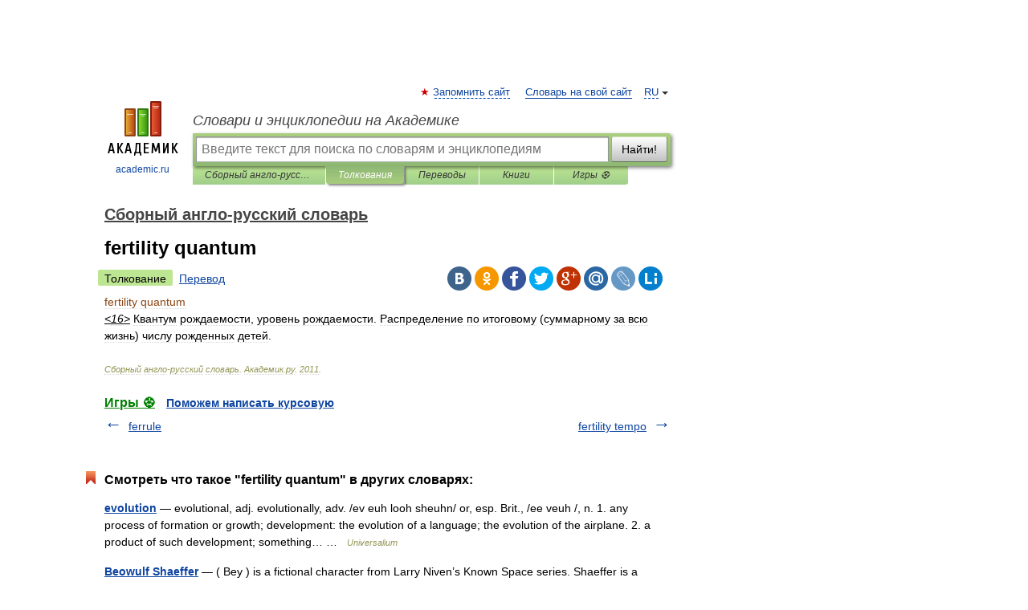

--- FILE ---
content_type: application/javascript; charset=utf-8
request_url: https://fundingchoicesmessages.google.com/f/AGSKWxWz5IktxjPL1-nEdxAR1hlp7LzVkeirlj-5iiB6VaDB0uO0lYwBV7bFP8yH0g2pyeZuNCCrDlyotJgsilfn7O-gg7ihBznYB_yVlSCZsm7H5fSZy7my95GOmF3H6Js0Ylx8eZizksUgmjM4UmksY3OQ2Rvrvlc1hF-j-zH6UrqAwrTJYYTiZPqPrOGS/_/AudienceNetworkPrebid./float_ad./rightad._adpartner./728by90_
body_size: -1290
content:
window['3a1aa037-957a-483e-a610-df3b479ac5fd'] = true;